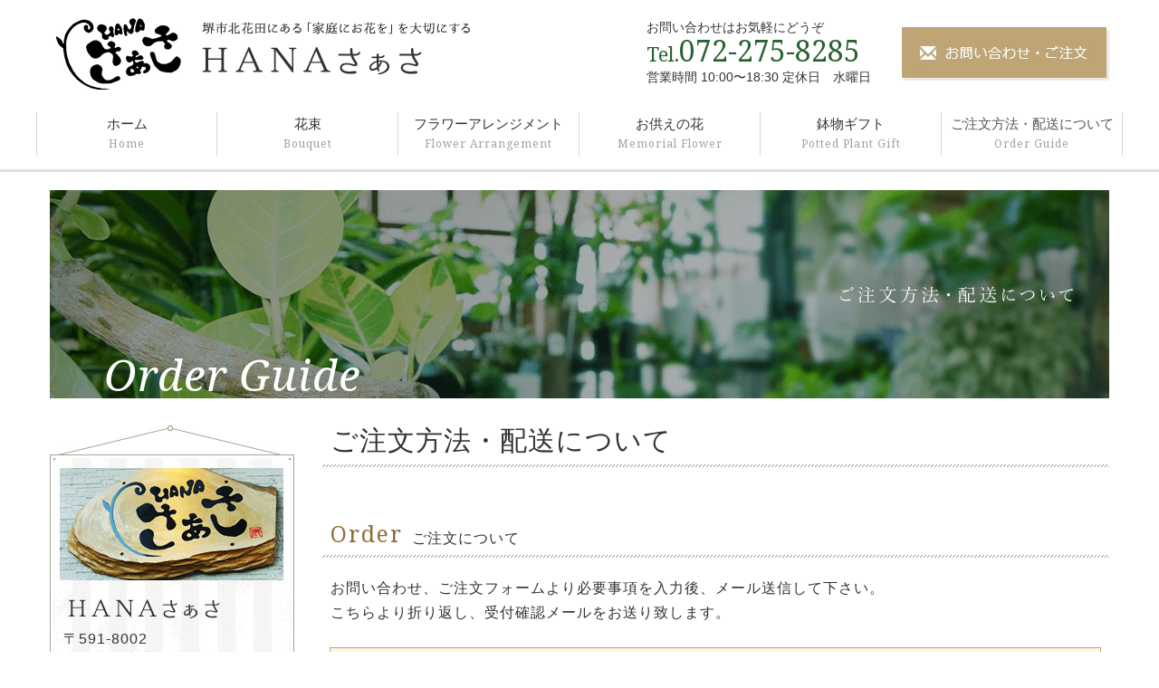

--- FILE ---
content_type: text/html; charset=UTF-8
request_url: https://sa-a-sa.com/orderguide/
body_size: 12921
content:
<!DOCTYPE html>
<!--[if IE 7]>
<html class="ie ie7" lang="ja">
<![endif]-->
<!--[if IE 8]>
<html class="ie ie8" lang="ja">
<![endif]-->
<!--[if !(IE 7) & !(IE 8)]><!-->
<html lang="ja">
<![endif]-->
<head>
<meta charset="UTF-8">
<meta http-equiv="X-UA-Compatible" content="IE=edge">
<meta name="viewport" content="width=device-width, initial-scale=1">
<meta name="description" content="このページはHANAさぁさのご注文方法・配送についてのページです。大阪府堺市北区北花田にある フラワーギフトとガーデニング プラス多肉植物のお店です。">
<meta name="keywords" content="ご注文方法・配送について,大阪府,堺市,生花,花束,フラワーアレンジメント,お供えの花,鉢物,観葉植物,胡蝶蘭">
<meta name="format-detection" content="telephone=no">
<meta name="google-site-verification" content="q3B3mGHnrFmWkSu3RkaNNyEtjoX3HRnrIsoILo58Vlk" />
<!-- The above 3 meta tags *must* come first in the head; any other head content must come *after* these tags -->
<title>ご注文方法・配送について | HANAさぁさ</title>
<!--Font Awesome-->
<link href="https://use.fontawesome.com/releases/v5.0.6/css/all.css" rel="stylesheet">
<!--Add Font-->
<link href="https://fonts.googleapis.com/css?family=Noto+Serif:400,400i" rel="stylesheet">
<!-- HTML5 shim and Respond.js for IE8 support of HTML5 elements and media queries -->
<!-- WARNING: Respond.js doesn't work if you view the page via file:// -->
<!--[if lt IE 9]>
<script src="https://oss.maxcdn.com/html5shiv/3.7.2/html5shiv.min.js"></script>
<script src="https://oss.maxcdn.com/respond/1.4.2/respond.min.js"></script>
<script src="https://sa-a-sa.com/wp-content/themes/wp_sa-a-sa/js/css3-mediaqueries.js"></script>
<![endif]-->
<link rel="shortcut icon" href="https://sa-a-sa.com/wp-content/themes/wp_sa-a-sa/images/favicon.ico">

<!-- All in One SEO Pack 2.7.2 by Michael Torbert of Semper Fi Web Design[816,845] -->
<link rel="canonical" href="https://sa-a-sa.com/orderguide/" />
<!-- /all in one seo pack -->
<link rel='dns-prefetch' href='//s.w.org' />
		<script type="text/javascript">
			window._wpemojiSettings = {"baseUrl":"https:\/\/s.w.org\/images\/core\/emoji\/11\/72x72\/","ext":".png","svgUrl":"https:\/\/s.w.org\/images\/core\/emoji\/11\/svg\/","svgExt":".svg","source":{"concatemoji":"https:\/\/sa-a-sa.com\/wp-includes\/js\/wp-emoji-release.min.js?ver=4.9.26"}};
			!function(e,a,t){var n,r,o,i=a.createElement("canvas"),p=i.getContext&&i.getContext("2d");function s(e,t){var a=String.fromCharCode;p.clearRect(0,0,i.width,i.height),p.fillText(a.apply(this,e),0,0);e=i.toDataURL();return p.clearRect(0,0,i.width,i.height),p.fillText(a.apply(this,t),0,0),e===i.toDataURL()}function c(e){var t=a.createElement("script");t.src=e,t.defer=t.type="text/javascript",a.getElementsByTagName("head")[0].appendChild(t)}for(o=Array("flag","emoji"),t.supports={everything:!0,everythingExceptFlag:!0},r=0;r<o.length;r++)t.supports[o[r]]=function(e){if(!p||!p.fillText)return!1;switch(p.textBaseline="top",p.font="600 32px Arial",e){case"flag":return s([55356,56826,55356,56819],[55356,56826,8203,55356,56819])?!1:!s([55356,57332,56128,56423,56128,56418,56128,56421,56128,56430,56128,56423,56128,56447],[55356,57332,8203,56128,56423,8203,56128,56418,8203,56128,56421,8203,56128,56430,8203,56128,56423,8203,56128,56447]);case"emoji":return!s([55358,56760,9792,65039],[55358,56760,8203,9792,65039])}return!1}(o[r]),t.supports.everything=t.supports.everything&&t.supports[o[r]],"flag"!==o[r]&&(t.supports.everythingExceptFlag=t.supports.everythingExceptFlag&&t.supports[o[r]]);t.supports.everythingExceptFlag=t.supports.everythingExceptFlag&&!t.supports.flag,t.DOMReady=!1,t.readyCallback=function(){t.DOMReady=!0},t.supports.everything||(n=function(){t.readyCallback()},a.addEventListener?(a.addEventListener("DOMContentLoaded",n,!1),e.addEventListener("load",n,!1)):(e.attachEvent("onload",n),a.attachEvent("onreadystatechange",function(){"complete"===a.readyState&&t.readyCallback()})),(n=t.source||{}).concatemoji?c(n.concatemoji):n.wpemoji&&n.twemoji&&(c(n.twemoji),c(n.wpemoji)))}(window,document,window._wpemojiSettings);
		</script>
		<style type="text/css">
img.wp-smiley,
img.emoji {
	display: inline !important;
	border: none !important;
	box-shadow: none !important;
	height: 1em !important;
	width: 1em !important;
	margin: 0 .07em !important;
	vertical-align: -0.1em !important;
	background: none !important;
	padding: 0 !important;
}
</style>
<link rel='stylesheet' id='bootstrap-css'  href='https://sa-a-sa.com/wp-content/themes/wp_sa-a-sa/css/bootstrap.css?ver=2019041044743' type='text/css' media='all' />
<link rel='stylesheet' id='ress-css'  href='https://sa-a-sa.com/wp-content/themes/wp_sa-a-sa/css/ress.css?ver=2019041050347' type='text/css' media='all' />
<link rel='stylesheet' id='colorbox-css'  href='https://sa-a-sa.com/wp-content/themes/wp_sa-a-sa/css/colorbox.css' type='text/css' media='all' />
<link rel='stylesheet' id='slick-css'  href='https://sa-a-sa.com/wp-content/themes/wp_sa-a-sa/css/slick.css' type='text/css' media='all' />
<link rel='stylesheet' id='slick-theme-css'  href='https://sa-a-sa.com/wp-content/themes/wp_sa-a-sa/css/slick-theme.css' type='text/css' media='all' />
<link rel='stylesheet' id='stylies-css'  href='https://sa-a-sa.com/wp-content/themes/wp_sa-a-sa/style.css' type='text/css' media='all' />
<script type='text/javascript' src='https://sa-a-sa.com/wp-content/themes/wp_sa-a-sa/js/jquery-1.12.3.min.js'></script>
<script type='text/javascript' src='https://sa-a-sa.com/wp-content/themes/wp_sa-a-sa/js/bootstrap.min.js?ver=4.9.26'></script>
<script type='text/javascript' src='https://sa-a-sa.com/wp-content/themes/wp_sa-a-sa/js/jquery.colorbox-min.js'></script>
<script type='text/javascript' src='https://sa-a-sa.com/wp-content/themes/wp_sa-a-sa/js/slick.min.js'></script>
<link rel='https://api.w.org/' href='https://sa-a-sa.com/wp-json/' />
<link rel="EditURI" type="application/rsd+xml" title="RSD" href="https://sa-a-sa.com/xmlrpc.php?rsd" />
<link rel="wlwmanifest" type="application/wlwmanifest+xml" href="https://sa-a-sa.com/wp-includes/wlwmanifest.xml" /> 
<link rel='shortlink' href='https://sa-a-sa.com/?p=14' />
<link rel="alternate" type="application/json+oembed" href="https://sa-a-sa.com/wp-json/oembed/1.0/embed?url=https%3A%2F%2Fsa-a-sa.com%2Forderguide%2F" />
<link rel="alternate" type="text/xml+oembed" href="https://sa-a-sa.com/wp-json/oembed/1.0/embed?url=https%3A%2F%2Fsa-a-sa.com%2Forderguide%2F&#038;format=xml" />
		<style type="text/css">.recentcomments a{display:inline !important;padding:0 !important;margin:0 !important;}</style>
		</head>
<body class="page-template-default page page-id-14">
<header>
  <div class="header__block1">
    <div id="pagetop" class="head container">
      <h1 class="description">大阪府堺市北区北花田にある フラワーギフトとガーデニング プラス多肉植物のお店です。</h1>
      <div class="row">
        <div class="clearfix">
          <div class="col-md-5">
            <div class="header__logo">
              <a href="https://sa-a-sa.com"><img src="https://sa-a-sa.com/wp-content/themes/wp_sa-a-sa/images/header_logo.png" class="img-responsive" alt="HANAさぁさ"></a>
            </div>
          </div>
          <div class="col-md-7 text-right">
            <div class="bnr__block">
              <div class="header__partner">
                <span class="txt__inner txt__inner1">お問い合わせはお気軽にどうぞ</span>
                <span class="header__tel"><span class="noto">Tel.</span><a href="tel:0722758285" class="noto">072-275-8285</a></span>
                <span class="txt__inner txt__inner2">営業時間 10:00〜18:30 定休日　水曜日</span>
              </div>
              <div class="header__contact">
                <a href="https://sa-a-sa.com/contact"><img src="https://sa-a-sa.com/wp-content/themes/wp_sa-a-sa/images/header_contact.jpg" class="img-responsive" alt="HANAさぁさ"></a>
              </div>
            </div>
          </div>
        </div>
      </div>
    </div>
  </div>
  <!-- gloval nav start-->
  <!-- グローバルメニュー-->
  <div class="header__block2">
    <nav class="navbar navbar-default m0" role="navigation">
      <!-- gloval nav-->
      <!-- スマートフォンサイズで表示されるメニューボタンとテキスト -->
      <div class="navbar-header">
        <!--メニューボタン
          data-toggle : ボタンを押したときにNavbarを開かせるために必要
          data-target : 複数navbarを作成する場合、ボタンとナビを紐づけるために必要
        -->
        <button type="button" class="navbar-toggle" data-toggle="collapse" data-target="#nav-menu-1">
          <span class="sr-only">Toggle navigation</span>
          <span class="icon-bar"></span>
          <span class="icon-bar"></span>
          <span class="icon-bar"></span>
        </button>
        <!-- タイトルなどのテキスト -->
        <!--<a class="navbar-brand" href="#">Designup.jp</a>-->
      </div>
      <div class="container">
        <div class="row">
          <div id="nav-menu-1" class="collapse navbar-collapse"><ul id="header-gloval" class="nav navbar-nav"><li id="menu-item-18" class="menu-item menu-item-type-custom menu-item-object-custom menu-item-18"><a title="ホーム" href="/">ホーム</a></li>
<li id="menu-item-19" class="menu-item menu-item-type-post_type menu-item-object-page menu-item-19"><a title="花束" href="https://sa-a-sa.com/bouquet/">花束</a></li>
<li id="menu-item-20" class="menu-item menu-item-type-post_type menu-item-object-page menu-item-20"><a title="フラワーアレンジメント" href="https://sa-a-sa.com/flowerarrangement/">フラワーアレンジメント</a></li>
<li id="menu-item-21" class="menu-item menu-item-type-post_type menu-item-object-page menu-item-21"><a title="お供えの花" href="https://sa-a-sa.com/memorialflower/">お供えの花</a></li>
<li id="menu-item-22" class="menu-item menu-item-type-post_type menu-item-object-page menu-item-22"><a title="鉢物ギフト" href="https://sa-a-sa.com/pottedplantgift/">鉢物ギフト</a></li>
<li id="menu-item-23" class="menu-item menu-item-type-post_type menu-item-object-page current-menu-item page_item page-item-14 current_page_item menu-item-23 active"><a title="ご注文方法・配送について" href="https://sa-a-sa.com/orderguide/">ご注文方法・配送について</a></li>
</ul></div>        </div>
      </div>
    </nav>
  </div>
  <!-- //グローバルメニュー-->
  <!-- gloval nav end-->
	<!-- Global site tag (gtag.js) - Google Analytics -->
<script async src="https://www.googletagmanager.com/gtag/js?id=UA-118043886-44"></script>
<script>
  window.dataLayer = window.dataLayer || [];
  function gtag(){dataLayer.push(arguments);}
  gtag('js', new Date());

  gtag('config', 'UA-118043886-44');
</script>

</header>
<aside>
  <div class="container-fluid">
    <div class="row">


<div  id="post-14"  class="p-14 orderguidePage">
  <div class="main-content">
  <main>
    <!--/*▼基本的にここから下を編集*/-->
    <section>
                              <div class="pagetitle">
        <div class="container">
          <div class="pagetitle__inner orderguide">
            <span class="pagetitle__massage">
              <img src="https://sa-a-sa.com/wp-content/themes/wp_sa-a-sa/images/orderguide_word.png" class="img-responsive" alt="HANAさぁさ">
            </span>
            <h2 class="noto">Order Guide</h2>
          </div>
        </div>
      </div>
      <div class="page__content">
        <div class="container">
          <div class="row">
            <div class="clearfix">
              <div class="col-md-8 col-md-push-4 col-lg-9 col-lg-push-3 sort__reset sort__rest__sm">
                <div class="pagetitle__jp">
                  <h2 class="yumincho">ご注文方法・配送について</h2>
                </div>
                <div class="orderguide">
<div class="orderguide__block orderguide__block2">
<div class="detail__block detail__block1">
<div class="headline__2nd">
<h3 class="noto">Order<span class="sub__txt">ご注文について</span></h3>
</div>
<div class="txt__block type1">お問い合わせ、ご注文フォームより必要事項を入力後、メール送信して下さい。<br />こちらより折り返し、受付確認メールをお送り致します。</div>
<div class="detail__block__inner detail__block__inner1">
<div class="txt__block">2～3日過ぎても確認メールが届かない場合、トラブルでメールが届いていないか、info@sa-a-sa.comからのメールが受信できるように設定されていない事もありますのでご確認下さい。</div>
</div>
<div class="txt__block type1">その後改めて送料などをメールにてご連絡致します。<br />お支払いは、ゆうちょへの振込でお願い致します。<br />ご注文確定後に振込先の口座番号、名義人をご連絡致しますので5日以内にお振込をお願い致します。<br />尚、お振込にかかる手数料は、お客様ご負担となります。<br />当該期日までにお振込を確認できない時はキャンセルとさせて頂きます。<br />ご入金確認後5日以内に発送致します。</div>
</div>
<div class="detail__block detail__block2">
<div class="headline__2nd">
<h3 class="noto">Return<span class="sub__txt">返品・交換について</span></h3>
</div>
<div class="txt__block type1">・お客様のご都合による返品、交換は受付けておりません。<br />・植物ですので状態は日々変化致します。<br />画像と多少異なる場合がございますが、ご理解をお願い致します。<br />・梱包には万全を期しておりますが、商品の破損や極端な傷みなどございましたら商品到着後2日以内にご連絡下さい。<br />ご相談の上、代替品または返品の手続きをとらせて頂きます。<br />その際の送料はこちらで負担致します。</div>
</div>
<div class="detail__block detail__block3">
<div class="headline__2nd">
<h3 class="noto">Shipping<span class="sub__txt">配送について</span></h3>
</div>
<div class="detail__block__inner detail__block__inner1">
<div class="headline__4th">
<h4><span class="icon1">◆</span>地方配送は商品代金￥2,750よりお受け致します。</h4>
</div>
<div class="txt__block type1">ヤマト運輸さんの宅急便にてお届け致します。<br />各地方の代金については、<a href="https://sa-a-sa.com/orderguide#pricetable">下記表.1</a>をご参考下さい。<br />ご注文頂きましたら商品の大きさ、重さなどにより箱のサイズを判断させて頂き、折り返し送料などをご連絡致します。<br />発送は日本国内に限ります。<br />但し、北海道・北東北地方・沖縄や離島など一部地域は生花(アレンジ・花束)の発送はできません。<br />プリザーブドフラワーなどの加工花への変更をお願い致します。</div>
<div class="notes__txt">
<div class="headline__block"><i class="fas fa-info-circle"></i>季節によってはクール便サービス(実費)を付加する場合がございます。</div>
<div class="txt__block type1">サイズ制限が設けられているため、アレンジや花束など大きなサイズは大きさを変えて対応する場合がございます。</div>
</div>
<div class="table__block table__pricetable1" id="pricetable">
<div class="headline__4th">
<h4><span class="icon1">◆</span>&lt;表.1&gt;宅急便による料金表</h4>
</div>
<p class="txt__block unit__block__head">単位:円(税込)</p>
<div class="table__inner">
<table class="pricetable1">
<tbody>
<tr class="cell1">
<th class="cell1 cell__title" colspan="3">サイズ区分</th>
<th class="cell4">北海道</th>
<th class="cell5">北東北</th>
<th class="cell6">南東北</th>
<th class="cell7">関東</th>
<th class="cell8">信越</th>
<th class="cell9">北陸</th>
<th class="cell10">中部</th>
<th class="cell11">関西</th>
<th class="cell12">中国</th>
<th class="cell13">四国</th>
<th class="cell14">九州</th>
<th class="cell15">沖縄</th>
<th class="cell16">クール便</th>
</tr>
<tr class="cell2">
<th class="cell1 cell__title"></th>
<th class="cell2 cell__title">3辺計</th>
<th class="cell3 cell__title">重量</th>
<th class="cell4">北海道</th>
<th class="cell5">青森県<br />秋田県<br />岩手県</th>
<th class="cell6">宮城県<br />山形県<br />福島県</th>
<th class="cell7">茨城県<br />栃木県<br />群馬県<br />埼玉県<br />千葉県<br />神奈川県<br />東京都<br />山梨県</th>
<th class="cell8">新潟県<br />長野県</th>
<th class="cell9">富山県<br />石川県<br />福井県</th>
<th class="cell10">静岡県<br />愛知県<br />三重県<br />岐阜県</th>
<th class="cell11">大阪府<br />京都府<br />滋賀県<br />奈良県<br />和歌山県<br />兵庫県</th>
<th class="cell12">岡山県<br />広島県<br />山口県<br />鳥取県<br />島根県</th>
<th class="cell13">香川県<br />徳島県<br />愛媛県<br />高知県</th>
<th class="cell14">福岡県<br />佐賀県<br />長崎県<br />熊本県<br />大分県<br />宮崎県<br />鹿児島県</th>
<th class="cell15">沖縄県</th>
<th class="cell16 cell__title">付加料金</th>
</tr>
<tr class="cell3">
<td class="cell1">60サイズ</td>
<td class="cell2">60cm迄</td>
<td class="cell3">2kg迄</td>
<td class="cell4">1700</td>
<td class="cell5">1260</td>
<td class="cell6">1150</td>
<td class="cell7" colspan="2">1040</td>
<td class="cell9" colspan="5">930</td>
<td class="cell14">1040</td>
<td class="cell15">1370</td>
<td class="cell16">＋220</td>
</tr>
<tr class="cell4">
<td class="cell1">80サイズ</td>
<td class="cell2">80cm迄</td>
<td class="cell3">5kg迄</td>
<td class="cell4">1920</td>
<td class="cell5">1480</td>
<td class="cell6">1370</td>
<td class="cell7" colspan="2">1260</td>
<td class="cell9" colspan="5">1150</td>
<td class="cell14">1260</td>
<td class="cell15">1920</td>
<td class="cell16">＋220</td>
</tr>
<tr class="cell5">
<td class="cell1">100サイズ</td>
<td class="cell2">100cm迄</td>
<td class="cell3">10kg迄</td>
<td class="cell4">2160</td>
<td class="cell5">1720</td>
<td class="cell6">1610</td>
<td class="cell7" colspan="2">1500</td>
<td class="cell9" colspan="5">1390</td>
<td class="cell14">1500</td>
<td class="cell15">2490</td>
<td class="cell16">＋330</td>
</tr>
<tr class="cell6">
<td class="cell1">120サイズ</td>
<td class="cell2">120cm迄</td>
<td class="cell3">15kg迄</td>
<td class="cell4">2380</td>
<td class="cell5">1940</td>
<td class="cell6">1830</td>
<td class="cell7" colspan="2">1720</td>
<td class="cell9" colspan="5">1610</td>
<td class="cell14">1720</td>
<td class="cell15">3040</td>
<td class="cell16">＋660</td>
</tr>
<tr class="cell7">
<td class="cell1">140サイズ</td>
<td class="cell2">140cm迄</td>
<td class="cell3">20kg迄</td>
<td class="cell4">2620</td>
<td class="cell5">2180</td>
<td class="cell6">2070</td>
<td class="cell7" colspan="2">1960</td>
<td class="cell9" colspan="5">1850</td>
<td class="cell14">1960</td>
<td class="cell15">3610</td>
<td class="cell16" rowspan="2">お取扱<br />できません</td>
</tr>
<tr class="cell8">
<td class="cell1">160サイズ</td>
<td class="cell2">160cm迄</td>
<td class="cell3">25kg迄</td>
<td class="cell4">2840</td>
<td class="cell5">2400</td>
<td class="cell6">2290</td>
<td class="cell7" colspan="2">2180</td>
<td class="cell9" colspan="5">2070</td>
<td class="cell14">2180</td>
<td class="cell15">4160</td>
</tr>
</tbody>
</table>
</div>
<p class="txt__block unit__block__foot">※上記以上のサイズ・重量の場合、ヤマト便の扱いとなりますので料金が変わります。<br />詳しくはお問い合わせ下さい。</p>
</div>
<div class="table__block table__pricetable2">
<p class="txt__block unit__block__head">ヤマト運輸さんでの配送希望時間帯</p>
<table class="pricetable2">
<tbody>
<tr class="cell1">
<th class="cell1">午前中</th>
<th class="cell2">14時～16時</th>
<th class="cell3">16時～18時</th>
<th class="cell4">18時～20時</th>
<th class="cell5">19時～21時</th>
</tr>
</tbody>
</table>
<p class="txt__block unit__block__foot">の範囲でご指定頂けます。</p>
</div>
<div class="notes__txt">
<div class="headline__block"><i class="fas fa-info-circle"></i>ご注意!!</div>
<div class="txt__block type1">無料配達地域や大型植物やフラワースタンド配送には適応致しません。</div>
</div>
</div>
<div class="detail__block__inner detail__block__inner2">
<div class="headline__4th">
<h4><span class="icon1">◆</span>無料配達地域</h4>
</div>
<div class="txt__block type1">商品代金￥3,300以上お買い上げの方で下記の地域につきましては無料で配達させて頂きます。</div>
<div class="notes__txt">
<div class="headline__block"><i class="fas fa-info-circle"></i>ご注意!!</div>
<div class="txt__block type1">母の日、5日前から母の日当日までの6日間と年末12月27日から12月31日までの5日間は店舗業務が多忙のため無料配達は休止致します。</div>
</div>
<div class="table__block table__flowerstand1">
<div class="table__inner">
<table class="flowerstand1">
<tbody>
<tr class="cell1">
<th class="cell1 cell__title" rowspan="8">堺市北区</th>
<td class="cell1 cell__title2">ア</td>
<td class="cell2">・奥本町</td>
</tr>
<tr class="cell2">
<td class="cell1 cell__title2">カ</td>
<td class="cell2">・北長尾町・北花田町・蔵前町</td>
</tr>
<tr class="cell3">
<td class="cell1 cell__title2">サ</td>
<td class="cell2">・東雲東町・新金岡町・新堀町・船堂町</td>
</tr>
<tr class="cell4">
<td class="cell1 cell__title2">タ</td>
<td class="cell2">・常磐町</td>
</tr>
<tr class="cell5">
<td class="cell1 cell__title2">ナ</td>
<td class="cell2">・長曽根町1100～1900番地・中長尾町・中村町・野遠町</td>
</tr>
<tr class="cell6">
<td class="cell1 cell__title2">ハ</td>
<td class="cell2">・東浅香山町・東三国ヶ丘町</td>
</tr>
<tr class="cell7">
<td class="cell1 cell__title2">マ</td>
<td class="cell2">・大豆塚町・南長尾町・南花田町・宮本町</td>
</tr>
<tr class="cell8">
<td class="cell1 cell__title2">ヤ</td>
<td class="cell2">・八下北</td>
</tr>
<tr class="cell9">
<th class="cell1 cell__title" rowspan="8">堺市堺区</th>
<td class="cell1 cell__title2">ア</td>
<td class="cell2">・浅香山町・綾之町西・綾之町東・市之町西・市之町東・今池町・榎本町・戎之町西・戎之町東・大町西・大町東・翁橋・遠里小野町</td>
</tr>
<tr class="cell10">
<td class="cell1 cell__title2">カ</td>
<td class="cell2">・甲斐町西・甲斐町東・香ケ丘町・神南辺町・北瓦町・北向陽町・北清水町・北庄町・北田出井町・北旅篭町西・北旅篭町東・北花田口町・北半町西・北半町東・北三国ケ丘町・錦綾町・九間町西・九間町東・櫛屋町西・櫛屋町東・熊野町西・熊野町東・車之町西・車之町東・向陵中町 1丁目 3丁目 5丁目・向陵西町 1丁目～3丁目</td>
</tr>
<tr class="cell11">
<td class="cell1 cell__title2">サ</td>
<td class="cell2">・材木町西・材木町東・栄橋町・桜之町西・桜之町東・五月町・七道西町・七道東町・東雲西町・宿屋町西・宿屋町東・新町・神明町西・神明町東・砂道町</td>
</tr>
<tr class="cell12">
<td class="cell1 cell__title2">タ</td>
<td class="cell2">・高須町・田出井町・鉄砲町</td>
</tr>
<tr class="cell13">
<td class="cell1 cell__title2">ナ</td>
<td class="cell2">・中瓦町・中向陽町・中田出井町・中永山園・中三国ケ丘町・並松町・錦之町西・錦之町東・西永山園</td>
</tr>
<tr class="cell14">
<td class="cell1 cell__title2">ハ</td>
<td class="cell2">・東永山園</td>
</tr>
<tr class="cell15">
<td class="cell1 cell__title2">マ</td>
<td class="cell2">・三国ケ丘御幸通・南瓦町・南向陽町・南清水町・南庄町・南田出井町・南花田口町・南三国ケ丘町</td>
</tr>
<tr class="cell16">
<td class="cell1 cell__title2">ヤ</td>
<td class="cell2">・柳之町西・柳之町東・竜神橋町</td>
</tr>
<tr class="cell7">
<th class="cell1 cell__title" rowspan="5">松原市</th>
<td class="cell1 cell__title2">ア</td>
<td class="cell2">・天美我堂・天美北・天美西・天美東・天美南</td>
</tr>
<tr class="cell18">
<td class="cell1 cell__title2">カ</td>
<td class="cell2">・河合・北新町</td>
</tr>
<tr class="cell19">
<td class="cell1 cell__title2">タ</td>
<td class="cell2">・田井城・高見の里</td>
</tr>
<tr class="cell20">
<td class="cell1 cell__title2">ハ</td>
<td class="cell2">・東新町</td>
</tr>
<tr class="cell21">
<td class="cell1 cell__title2">マ</td>
<td class="cell2">・三宅西</td>
</tr>
<tr class="cell22">
<th class="cell1 cell__title" rowspan="7">大阪市住吉区</th>
<td class="cell1 cell__title2">ア</td>
<td class="cell2">・浅香・我孫子・我孫子東・我孫子西・遠里小野</td>
</tr>
<tr class="cell23">
<td class="cell1 cell__title2">カ</td>
<td class="cell2">・苅田</td>
</tr>
<tr class="cell24">
<td class="cell1 cell__title2">サ</td>
<td class="cell2">・沢之町・清水丘・杉本・墨江・千躰</td>
</tr>
<tr class="cell25">
<td class="cell1 cell__title2">タ</td>
<td class="cell2">・殿辻</td>
</tr>
<tr class="cell26">
<td class="cell1 cell__title2">ナ</td>
<td class="cell2">・長居東・庭井</td>
</tr>
<tr class="cell27">
<td class="cell1 cell__title2">マ</td>
<td class="cell2">・南住吉 2丁目 3丁目</td>
</tr>
<tr class="cell28">
<td class="cell1 cell__title2">ヤ</td>
<td class="cell2">・山之内・山之内元町</td>
</tr>
<tr class="cell29">
<th class="cell1 cell__title" rowspan="4">大阪市東住吉区</th>
<td class="cell1 cell__title2">カ</td>
<td class="cell2">・公園南矢田</td>
</tr>
<tr class="cell30">
<td class="cell1 cell__title2">サ</td>
<td class="cell2">・住道矢田</td>
</tr>
<tr class="cell31">
<td class="cell1 cell__title2">タ</td>
<td class="cell2">・照ケ丘矢田</td>
</tr>
<tr class="cell32">
<td class="cell1 cell__title2">ヤ</td>
<td class="cell2">・矢田</td>
</tr>
</tbody>
</table>
</div>
</div>
</div>
<div class="detail__block__inner detail__block__inner3">
<div class="headline__4th">
<h4><span class="icon1">◆</span>フラワースタンド配送可能地域</h4>
</div>
<div class="txt__block type1">一部を除き別途配送料(￥2,970～￥3,850)がかかります。<br />詳しくはお問い合わせ下さい。</div>
<div class="table__block table__flowerstand1 table__flowerstand2">
<div class="table__inner">
<table class="flowerstand1 flowerstand2">
<tbody>
<tr class="cell1">
<th class="cell1 cell__title" rowspan="8">大阪府</th>
<td class="cell1 cell__title2">ア</td>
<td class="cell2">・池田市・和泉市・泉大津市・茨木市・大阪市・大阪狭山市</td>
</tr>
<tr class="cell2">
<td class="cell1 cell__title2">カ</td>
<td class="cell2">・柏原市・交野市・門真市・河南町・河内長野市・岸和田市</td>
</tr>
<tr class="cell3">
<td class="cell1 cell__title2">サ</td>
<td class="cell2">・堺市・四条畷市・島本県・吹田市・摂津市</td>
</tr>
<tr class="cell4">
<td class="cell1 cell__title2">タ</td>
<td class="cell2">・太子町・大東市・高石市・高槻市・忠岡町・千早赤阪村・豊中市・富田林市</td>
</tr>
<tr class="cell5">
<td class="cell1 cell__title2">ナ</td>
<td class="cell2">・寝屋川市</td>
</tr>
<tr class="cell6">
<td class="cell1 cell__title2">ハ</td>
<td class="cell2">・羽曳野市・東大阪市・枚方市・籐井寺市</td>
</tr>
<tr class="cell7">
<td class="cell1 cell__title2">マ</td>
<td class="cell2">・松原市・箕面市・守口市</td>
</tr>
<tr class="cell8">
<td class="cell1 cell__title2">ヤ</td>
<td class="cell2">・八尾市</td>
</tr>
<tr class="cell9">
<th class="cell1 cell__title" rowspan="4">兵庫県</th>
<td class="cell1 cell__title2">ア</td>
<td class="cell2">・尼崎市・伊丹市</td>
</tr>
<tr class="cell10">
<td class="cell1 cell__title2">カ</td>
<td class="cell2">・川西市</td>
</tr>
<tr class="cell11">
<td class="cell1 cell__title2">タ</td>
<td class="cell2">・宝塚市</td>
</tr>
<tr class="cell12">
<td class="cell1 cell__title2">ナ</td>
<td class="cell2">・西宮市</td>
</tr>
<tr class="cell13">
<th class="cell1 cell__title" rowspan="5">奈良県</th>
<td class="cell1 cell__title2">ア</td>
<td class="cell2">・生駒市・生駒郡</td>
</tr>
<tr class="cell14">
<td class="cell1 cell__title2">カ</td>
<td class="cell2">・香芝市・橿原市・葛城市</td>
</tr>
<tr class="cell15">
<td class="cell1 cell__title2">タ</td>
<td class="cell2">・天理市</td>
</tr>
<tr class="cell16">
<td class="cell1 cell__title2">ナ</td>
<td class="cell2">・奈良市</td>
</tr>
<tr class="cell17">
<td class="cell1 cell__title2">ヤ</td>
<td class="cell2">・大和高田市・大和郡山市</td>
</tr>
<tr class="cell18">
<th class="cell1 cell__title" rowspan="2">京都府</th>
<td class="cell1 cell__title2">カ</td>
<td class="cell2">・京田辺市</td>
</tr>
<tr class="cell19">
<td class="cell1 cell__title2">ヤ</td>
<td class="cell2">・八幡市</td>
</tr>
</tbody>
</table>
</div>
</div>
</div>
<div class="detail__block detail__block2">
<div class="headline__2nd">
<h3 class="noto">特定商取引法に基づく表示</h3>
</div>
<div class="txt__block type1">販売業者：HANAさぁさ<br />所在地：〒591-8002 大阪府堺市北区北花田町3-18-2<br />電話番号：072-275-8285</div>
</div>
</div>
</div>
</div>              </div>
              <div class="side-content col-md-4 col-md-pull-8 col-lg-3 col-lg-pull-9 sort__reset sort__rest__sm">
  <div class="side__block side__block1">
    <div class="detail__block1">
      <div class="img__block img__block1 img__relative">
        <img src="https://sa-a-sa.com/wp-content/themes/wp_sa-a-sa/images/side_img1.jpg?" class="img-responsive" alt="HANAさぁさ">
        <div class="txt__inner">
          <span class="row__txt row__txt1">〒591-8002<br>大阪府堺市北区花田町3-18-2</span>
          <span class="side__tel"><span class="noto">Tel / FAX</span><a href="tel:0722758285" class="noto">072-275-8285</a></span>
          <span class="row__txt row__txt2">営業時間 / 10:00～18:30<br>
            定休日 / 水曜日<br>
            駐車場 / 2台</span>
        </div>
      </div>
      <div class="img__block img__block2">
        <a href="https://sa-a-sa.com/contact"><img src="https://sa-a-sa.com/wp-content/themes/wp_sa-a-sa/images/side_img2.jpg" class="img-responsive" alt="HANAさぁさ"></a>
      </div>
      <div class="img__block img__block3">
        <a href="https://sa-a-sa.com/orderguide"><img src="https://sa-a-sa.com/wp-content/themes/wp_sa-a-sa/images/side_img3.jpg" class="img-responsive" alt="HANAさぁさ"></a>
      </div>
    </div>
    <div class="detail__block2">
      <div class="img__block img__block__title">
        <img src="https://sa-a-sa.com/wp-content/themes/wp_sa-a-sa/images/headline_side2.jpg" class="img-responsive" alt="HANAさぁさ">
      </div>
      <div id="openBtn">
        <span>カレンダー拡大表示<i class="fas fa-chevron-right"></i></span>
      </div>
      <div id="modal__main">
        <div class="modal__inner">
          <!--googleカレンダーを変更する際は、ここのiframeを変更してください。-->
          <iframe src="https://calendar.google.com/calendar/embed?showTitle=0&amp;showPrint=0&amp;showTabs=0&amp;showCalendars=0&amp;showTz=0&amp;height=600&amp;wkst=1&amp;bgcolor=%23FFFFFF&amp;src=3v2cqj7aih4p2bag41qd7mm4b4%40group.calendar.google.com&amp;color=%23AB8B00&amp;src=csei01hsfd1af7d4jg3o8ivu94%40group.calendar.google.com&amp;color=%2342104A&amp;src=pu92jd51bgenjp9eiu06cui8tc%40group.calendar.google.com&amp;color=%23B1365F&amp;src=434vdev4tc6m1lanlvhquu2mnc%40group.calendar.google.com&amp;color=%23853104&amp;src=u92kuivmkgaoo420ie3traef8k%40group.calendar.google.com&amp;color=%235229A3&amp;src=ufv991el0mj29pq1cegf3j2qug%40group.calendar.google.com&amp;color=%235F6B02&amp;src=0kvdfdudvnkbncocu5tlokm0f4%40group.calendar.google.com&amp;color=%230F4B38&amp;src=dpbmqo8o9cjmcsck8isngrdgfs%40group.calendar.google.com&amp;color=%2329527A&amp;src=qed1ima3j25hl92samp3np1ehk%40group.calendar.google.com&amp;color=%236B3304&amp;src=pacftnahn2ee13b569kcq64prs%40group.calendar.google.com&amp;color=%23711616&amp;src=mgqs7q57te78pfl79a99vr41is%40group.calendar.google.com&amp;color=%238C500B&amp;src=k47sl6p4va9acqi5rr4ut4mdsc%40group.calendar.google.com&amp;color=%232F6309&amp;src=78smd5g65fe9nv88nqepm61538%40group.calendar.google.com&amp;color=%231B887A&amp;src=3q92t5rmo7ratu10g72ml9d4r4%40group.calendar.google.com&amp;color=%23182C57&amp;src=8nuec8n34vqdms94v35dbhmf2c%40group.calendar.google.com&amp;color=%23125A12&amp;src=7q0dhlij2i6n0ieqi0ur6lauj4%40group.calendar.google.com&amp;color=%23B1440E&amp;ctz=Asia%2FTokyo" style="border-width:0" width="800" height="600" frameborder="0" scrolling="no"></iframe>
          <!-- ここまで -->
          <div class="btn__block type1 btn__center" id="closeBtn">
            <div class="btn__block__inner">
              <a>閉じる</a>
            </div>
          </div>
        </div>
      </div>
    </div>
  </div>
  <div class="side__block side__block2">
    <div class="img__block img__block__title">
      <img src="https://sa-a-sa.com/wp-content/themes/wp_sa-a-sa/images/headline_side1.png" class="img-responsive" alt="HANAさぁさ">
    </div>
    <div class="map__block">
      <iframe src="https://www.google.com/maps/embed?pb=!1m18!1m12!1m3!1d821.2092463736147!2d135.51677682923773!3d34.582991102917234!2m3!1f0!2f0!3f0!3m2!1i1024!2i768!4f13.1!3m3!1m2!1s0x6000dbf84edf0a5b%3A0xad10ce35d2583a02!2z77yo77yh77yu77yh44GV44GB44GV!5e0!3m2!1sja!2sjp!4v1533607329408" width="600" height="450" frameborder="0" style="border:0" allowfullscreen></iframe>
    </div>
    <p>地下鉄御堂筋線「北花田駅」<br>
    1番出口より徒歩1分</p>
  </div>
  <div class="side__block side__block3">
    <div class="headline__2nd headline__2nd__side">
      <h3 class="noto">Category</h3>
    </div>
    <div class="img__block">
      <a href="https://sa-a-sa.com/bouquet"><img src="https://sa-a-sa.com/wp-content/themes/wp_sa-a-sa/images/side_menu1.jpg" class="img-responsive" alt="HANAさぁさ"></a>
    </div>
    <div class="img__block">
      <a href="https://sa-a-sa.com/flowerarrangement"><img src="https://sa-a-sa.com/wp-content/themes/wp_sa-a-sa/images/side_menu2.jpg" class="img-responsive" alt="HANAさぁさ"></a>
    </div>
    <div class="img__block">
      <a href="https://sa-a-sa.com/memorialflower"><img src="https://sa-a-sa.com/wp-content/themes/wp_sa-a-sa/images/side_menu3.jpg" class="img-responsive" alt="HANAさぁさ"></a>
    </div>
    <div class="img__block">
      <a href="https://sa-a-sa.com/pottedplantgift"><img src="https://sa-a-sa.com/wp-content/themes/wp_sa-a-sa/images/side_menu4.jpg?a" class="img-responsive" alt="HANAさぁさ"></a>
    </div>
  </div>
  <div class="side__block side__block4">
    <div class="detail__block1">
      <div class="img__block">
        <a href="https://sa-a-sa.com/bloglist"><img src="https://sa-a-sa.com/wp-content/themes/wp_sa-a-sa/images/side_img4.jpg" class="img-responsive" alt="HANAさぁさ"></a>
      </div>
      <div class="img__block">
        <a href="http://ma2kodawari.ocnk.net/" target="_brank"><img src="https://sa-a-sa.com/wp-content/themes/wp_sa-a-sa/images/side_img5.jpg" class="img-responsive" alt="HANAさぁさ"></a>
      </div>
      <div class="fb__block">
        <iframe src="https://www.facebook.com/plugins/page.php?href=https%3A%2F%2Fwww.facebook.com%2FHana%25E3%2581%2595%25E3%2581%2581%25E3%2581%2595-1054871078038913%2F%3Fmodal%3Dadmin_todo_tour&tabs=timeline&width=270&height=340&small_header=false&adapt_container_width=true&hide_cover=false&show_facepile=true&appId" width="270" height="340" style="border:none;overflow:hidden" scrolling="no" frameborder="0" allowTransparency="true" allow="encrypted-media"></iframe>
      </div>
    </div>
  </div>
</div>            </div>
          </div>
        </div>
      </div>
                </section>
    <!-- pagination -->

<!-- Add the pagination functions here. -->

<!-- Start of the main loop. -->

<!-- the rest of your theme's main loop -->

<!-- End of the main loop -->

<!-- Add the pagination functions here. -->
<!-- /pagination -->
    <!--/*▼基本的にここから上を編集*/-->
    <!-- .main-content end-->
    </main>
  </div>
      <!-- .row end-->
    </div>
  </div>
</aside>
<footer>
  <div class="pagetop">
    <div class="container">
      <div id="page-top"><a href="#pagetop"><img src="https://sa-a-sa.com/wp-content/themes/wp_sa-a-sa/images/pagetop.png" class="img-responsive" alt="HANAさぁさ"></a></div>
    </div>
  </div>
  <div class="footer__block1">
    <div class="container">
      <!-- フッターメニュー-->
      <div id="footernav" class="list-group"><ul id="footerlist" class="footermenu footernavbar"><li id="menu-item-24" class="menu-item menu-item-type-custom menu-item-object-custom menu-item-24"><a href="/">ホーム</a></li>
<li id="menu-item-25" class="menu-item menu-item-type-post_type menu-item-object-page menu-item-25"><a href="https://sa-a-sa.com/bouquet/">花束</a></li>
<li id="menu-item-26" class="menu-item menu-item-type-post_type menu-item-object-page menu-item-26"><a href="https://sa-a-sa.com/flowerarrangement/">フラワーアレンジメント</a></li>
<li id="menu-item-27" class="menu-item menu-item-type-post_type menu-item-object-page menu-item-27"><a href="https://sa-a-sa.com/memorialflower/">お供えの花</a></li>
<li id="menu-item-28" class="menu-item menu-item-type-post_type menu-item-object-page menu-item-28"><a href="https://sa-a-sa.com/pottedplantgift/">鉢物ギフト</a></li>
<li id="menu-item-185" class="menu-item menu-item-type-post_type menu-item-object-page menu-item-185"><a href="https://sa-a-sa.com/bloglist/">入荷情報・ブログ</a></li>
<li id="menu-item-29" class="menu-item menu-item-type-post_type menu-item-object-page current-menu-item page_item page-item-14 current_page_item menu-item-29"><a href="https://sa-a-sa.com/orderguide/">ご注文方法・配送について</a></li>
<li id="menu-item-31" class="menu-item menu-item-type-post_type menu-item-object-page menu-item-31"><a href="https://sa-a-sa.com/contact/">お問い合わせ・ご注文</a></li>
</ul></div>      <!-- //フッターメニュー-->
    </div>
  </div>
  <div class="footer__block2">
    <div class="container">
      <div class="row">
        <div class="clearfix">
          <div class="col-md-7">
            <div class="cell cell1">
              <div class="img__block type1">
                <img src="https://sa-a-sa.com/wp-content/themes/wp_sa-a-sa/images/footer_logo.png" class="img-responsive" alt="HANAさぁさ">
              </div>
              <div class="txt__block">
              HANAさぁさ<br>
              〒591-8002 大阪府堺市北区北花田町3-18-2<br>
              営業時間 / 10:00～18:30 定休日 / 水曜日
              </div>
            </div>
          </div>
          <div class="col-md-5">
            <div class="cell cell2">
              <div class="txt__block">
                お問い合わせはお気軽にどうぞ
                <span><span class="noto">Tel / FAX</span><a href="tel:0722758285" class="noto">072-275-8285</a></span>
              </div>
            </div>
          </div>
        </div>
      </div><!-- //.row end-->
    </div><!-- //.container end-->
  </div>
  <div class="copyright-box">
    <p class="copyright text-center">Copyright &copy;2026　HANAさぁさ All rights Reserved.</p>
  </div>
</footer>
<script>
  /*TOPへ戻る*/
  $(function() {
  var topBtn = $('#page-top');
  topBtn.hide();
  //スクロールが100に達したらボタン表示
  $(window).scroll(function () {
      if ($(this).scrollTop() > 100) {
          topBtn.fadeIn();
      } else {
          topBtn.fadeOut();
      }
  });
  //スクロールしてトップ
  topBtn.click(function () {
      $('body,html').animate({
          scrollTop: 0
      }, 1000);
      return false;
  });
  });
  //ライトボックス表示
  $(function() {
      $(".pop").colorbox({
      maxWidth:"95%",
      maxHeight:"95%",
      opacity: 0.7
    });
  });
  //スムーススクロール
  $(document).ready(function() {
      $(".scroll").click(function(){
          $('html,body').animate({ scrollTop: ($($(this).attr("href")).offset().top) });
          return false;
      });
  });
  // スマホタブレットのみ電話番号リンク
  $(function(){
    var device = navigator.userAgent;
    var $tel = $(".tel");
    var telnum = $tel.attr('data-teln');
    if((device.indexOf('iPhone') > 0 && device.indexOf('iPad') == -1) || device.indexOf('iPod') > 0 || device.indexOf('Android') > 0){
      $tel.wrap('<a href="tel:'+telnum+'"></a>');
    }else{}
  });
  // slickスライダー
  $(document).ready(function(){
    $('.slick').slick({
      dots: true,
      autoplay:true,
      arrows: false,
      autoplaySpeed:8000,
      infinite: true,
      speed: 1000,
      fade: true,
      pauseOnHover: false,
      cssEase: 'linear'
    });
  });
  //モーダルウィンドウ制御
  $(function(){
    //テキストリンクをクリックしたら
    $("#openBtn").click(function(){
      //body内の最後に<div id="modal-bg"></div>を挿入
      $("body").append('<div id="modal__bg"></div>');
      //画面中央を計算する関数を実行
      modalResize();
      //モーダルウィンドウを表示
      $("#modal__bg,#modal__main").fadeIn("slow");
      $("#modal__main,#closeBtn").addClass('show');
      //画面の左上からmodal-mainの横幅・高さを引き、その値を2で割ると画面中央の位置が計算できます
      $(window).resize(modalResize);
      function modalResize(){
      var h = $(window).height();
      var ch = $("#modal__main").height();
      //取得した値をcssに追加する
      $("#modal__main").css({
        "top": ((h - ch)/2) + "px"
      });
      }
    });
    //画面のどこかをクリックしたらモーダルを閉じる
    $("#closeBtn").click(function(){
      $("#modal__main").fadeOut("slow",function(){
      $("#modal__main,#closeBtn").removeClass('show');
      $("#modal__main,#closeBtn").removeAttr('style');
      //挿入した<div id="modal-bg"></div>を削除
      $('#modal__bg').remove() ;
       });
    });
  });
</script>
<script type='text/javascript' src='https://sa-a-sa.com/wp-includes/js/wp-embed.min.js?ver=4.9.26'></script>
</body>
</html>

--- FILE ---
content_type: text/css
request_url: https://sa-a-sa.com/wp-content/themes/wp_sa-a-sa/style.css
body_size: 8566
content:
@charset "UTF-8";
/*
Theme Name: original_theme
Author:original_theme
Description:original_theme
Version: 1.01
License: original_theme
Text Domain: original_theme
*/

/* bootstrap横幅変更 */
@media only screen and (min-width: 1200px) {
  .container {
    width: 1200px;
  }
}

/* サイトに合った背景色に変える */
body {
	background-color: #fff;
}


/* 文字飛ばし */
.cleartxt {
	text-indent:100%;
	white-space:nowrap;
	overflow:hidden;
}

/*グローバル*/
a:focus, *:focus {
  outline: none;
}

.wp-person a:focus .gravatar, a:focus, a:focus .media-icon img {
    -webkit-box-shadow: none;
    box-shadow: none;
}
a:hover{
  opacity: 0.8;
    text-decoration: none;
}

.img-responsive{
  display: inline-block;
}

.center-block{
  display: block;
}

li{
  list-style: none;
}

ul,ol{
  padding: 0;
  margin: 0;
}

/*font text*/

*, body {
  font-family: "メイリオ", Meiryo, "Hiragino Kaku Gothic Pro", "ヒラギノ角ゴ Pro W3", "ＭＳ Ｐゴシック", "Lucida Grande", "Lucida Sans Unicode", Arial, Verdana, sans-serif;
}




.yugo{
  font-family: "游ゴシック",YuGothic,Yu Gothic,"Hiragino Kaku Gothic ProN","Helvetica Neue", "メイリオ", Meiryo, Verdana, "M+ 1p", sans-serif;
}

.yumincho{
  font-family: "游明朝", YuMincho, 'Yu Mincho', "HG明朝B", "HG明朝E", "ヒラギノ明朝 ProN W3", "Hiragino Mincho ProN", "ＭＳ Ｐ明朝", "ＭＳ 明朝", serif;
}
/*.yuminchoではfont-weight:500を使わない*/


/*投稿
--------------------------------------*/
.alignleft {
    float: left;
}

.alignright {
    float: right;
}

.aligncenter {
	margin: 0 auto;
}

.post__content:before, .post__content:after {
  content: " ";
  display: table;
}

.post__content:after {
  clear: both;
}

.post__content img{
    display: block;
    max-width: 100%;
    height: auto;
}
.post__content h1{
    font-size: 25px;
}
.post__content h2{
    font-size: 22px;
}
.post__content h3{
    font-size: 19px;
}
.post__content h4{
    font-size: 16px;
}
.post__content h5{
    font-size: 13px;
}
.post__content h6{
    font-size: 10px;
}

.post__content h1,
.post__content h2,
.post__content h3,
.post__content h4,
.post__content h5,
.post__content h6 {
	font-weight: bold;
}

.post__content em {
  font-family: 'Times New Roman','ヒラギノ明朝 Pro W6', 'Hiragino Mincho Pro', 'ＭＳ Ｐゴシック', serif;
  font-style: italic;
}

.noto{
  font-family: 'Noto Serif', serif;
}

.paginate{
  margin: 0px auto;
  padding: 0px 0 50px;
}

.paginate a{
  padding: 10px 0;
    position: relative;
    display: inline-block;
    min-width: 120px;
    text-align: center;
    color: #bfa476 !important;
    line-height: 1;
    margin: 0px auto 15px;
    border-bottom: 1px dashed #bfa476;
    font-size: 16px;
}

.paginate a span{
  position: absolute;
  top: 0;
  color: #bfa476;
}

.paginate .nav-next a{
  padding: 0px 0 10px 20px;
}

.paginate .nav-next a span{
  left: 0;
}

.paginate .nav-previous a{
  padding: 0px 20px 10px 0;
}

.paginate .nav-previous a span{
  right: 0;
}




.single__paginate{
  margin: 0px auto;
  padding: 0px 0 20px;
}

.single__paginate a{
  padding: 10px 0;
  position: relative;
  display: inline-block;
  min-width: 100px;
  text-align: center;
  color: #bfa476 !important;
  line-height: 1;
  margin: 0px auto 15px;
  border-bottom: 1px dashed #bfa476;
  font-size: 16px;
}

.single__paginate a span{
  position: absolute;
  top: 0;
  color: #bfa476;
}

.single__paginate .nav-previous a{
  padding: 0px 0 10px 20px;
}

.single__paginate .nav-previous a span{
  left: 0;
}

.single__paginate .nav-next a{
  padding: 0px 20px 10px 0;
}

.single__paginate .nav-next a span{
  right: 0;
}

/*ヘッダー
--------------------------------------*/
h1.description{
  display: none;
}

.header__block1{
  padding: 20px 0 10px;
}

.header__block1 .header__logo{
  text-align: center;
  margin: 0 auto 15px;
}

.header__block1 .header__logo{
}

.header__block1 .bnr__block .header__partner{
  text-align: left;
  margin: 0 30px 0 0;
  display: inline-block;
  vertical-align: top;
}

.header__block1 .bnr__block .header__partner > span{
  display: block;
}

.header__block1 .bnr__block .header__partner .header__tel{
  line-height: 1;
  margin: 0px 0 3px;
} 

.header__block1 .bnr__block .header__partner .header__tel > span{
  font-size: 22px;
  color: #286230;
}

.header__block1 .bnr__block .header__partner .header__tel > a{
  font-size: 32px;
  color: #286230;
}

.header__block1 .bnr__block .header__contact{
  display: inline-block;
  padding: 10px 0 0;
  margin: 0px 0 20px;
}

.header__block2 {
  border-bottom: 3px solid #e1e0dc;
}

.navbar-default .navbar-collapse, .navbar-default .navbar-form {
    border-color: transparent;
    padding-right: 0;
    padding-left: 0;
}

.navbar-default {
  background-color: transparent;
  border-color: transparent;
  min-height: 0;
  margin-bottom: 0;
  border: 0;
}

.navbar-default .navbar-nav > li > a {
  text-align: center;
  border-right: 1px solid #d8d8d8;
  padding: 3px 0;
  letter-spacing: 0px;
  font-size: 15px;
  color: #333;
}

.navbar-default .navbar-nav > li.menu-item-18 > a {
  border-left: 1px solid #d8d8d8;
}

.navbar-default .navbar-nav > li > a::after{
  font-family: 'Noto Serif', serif;
  font-size: 12px;
  color: #a0a0a0;
  display: block;
  margin: 2px auto 0;
  letter-spacing: 1px;
}

.navbar-default .navbar-nav > li.menu-item-18 > a::after{
  content: 'Home';
}

.navbar-default .navbar-nav > li.menu-item-19 > a::after{
  content: 'Bouquet';
}

.navbar-default .navbar-nav > li.menu-item-20 > a::after{
  content: 'Flower Arrangement';
}

.navbar-default .navbar-nav > li.menu-item-21 > a::after{
  content: 'Memorial Flower';
}

.navbar-default .navbar-nav > li.menu-item-22 > a::after{
  content: 'Potted Plant Gift';
}

.navbar-default .navbar-nav > li.menu-item-23 > a::after{
  content: 'Order Guide';
}

.navbar-default .navbar-nav > li > a:hover, .navbar-default .navbar-nav > li > a:focus {
  color: ;
}

.navbar-default .navbar-nav > .active > a, .navbar-default .navbar-nav > .active > a:hover, .navbar-default .navbar-nav > .active > a:focus {
  color: ;
  background-color: transparent;
}

@media screen and (max-width: 1199px) and (min-width: 992px) {
  .navbar-default .navbar-nav > li.menu-item-18,
  .navbar-default .navbar-nav > li.menu-item-19{
    width: 10%;
  }

  .navbar-nav > li {
    float: left;
    width: 20%;
    text-align: center;
    position: relative;
    margin: 0 auto 15px;
  }

}

@media only screen and (min-width: 992px){

.navbar-nav {
    float: none;
    margin: 0;
    width: 100%;
}

}

/* navbar collapse for iPad (bootstrap) */
@media (max-width: 991px) {
  .navbar-default .container{
    width: auto;
  }

  .navbar-header {
    float: none;
  }

  .navbar-toggle {
      display: block;
  }
  .navbar-collapse {
      border: none;
  }

  .navbar-collapse.collapse {
      display: none!important;
  }

  .navbar-nav {
    float: none!important;
    margin: 0;
    padding: 0;
  }

  .navbar-nav>li {
      float: none;
  }

  .navbar-nav>li>a {
      padding-top: 10px;
      padding-bottom: 10px;
      color: #fff;
  }
  .navbar-text {
      float: none;
      margin: 15px 0;
  }

  .navbar-collapse.collapse.in {
      display: block!important;
  }

  .collapsing {
      overflow: hidden!important;
  }

  .navbar-nav .open .dropdown-menu {
    position: static;
    float: none;
    width: auto;
    margin-top: 0;
    background-color: transparent;
    border: 0;
    -webkit-box-shadow: none;
    box-shadow: none;
  }

  .navbar-default .navbar-nav .open .dropdown-menu>li>a {
    color: #333;
  }
  .navbar-nav .open .dropdown-menu>li>a {
    line-height: 20px;
  }
  .navbar-nav .open .dropdown-menu .dropdown-header, .navbar-nav .open .dropdown-menu>li>a {
    background-color: #fff;
    padding: 13px 10px 13px 10px;
  }

  .navbar-default .navbar-nav .open .dropdown-menu>li>a:focus, .navbar-default .navbar-nav .open .dropdown-menu>li>a:hover {
    color: #333;
    background-color: #fff;
    opacity: 0.9;
  }

  .nav .open>a, .nav .open>a:focus, .nav .open>a:hover {
    background-color: #eee;
    border-bottom: 1px solid #fff;
  }
}

@media only screen and (min-width: 1200px){
  .navbar-nav > li {
    width: 16.66666666%;
    text-align: center;
    position: relative;
    margin: 0 auto 15px;
  }
}

/*カルーセル　100％に*/
.carousel-inner > .item > img, .carousel-inner > .item > a > img {
  width: 100%;
}

.slick-dots li button {
  width: 15px;
  height: 15px;
}

.slick-dots {
  bottom: 10px;
}

.slick-dots li{
  margin: 0 5px 0 7px;
}

.slick-dots li button{
  background-color: #fff;
  border: 2px solid #bfa476;
  border-radius: 30px;
  padding: 0;
}

.slick-dots li button:before{
  color: #fff;
  opacity: 0 !important;
}

.slick-dots .slick-active{
}

.slick-dots .slick-active button{
  color: #bfa476;
  background-color: #bfa476;
  border: 2px solid #fff;
  border-radius: 30px;
  padding: 0;
}

.slick-dots .slick-active button:before{
  color: #bfa476;
  opacity: 0 !important;
}

.slick-slide img {
  width: 100%;
}

.slick-dotted.slick-slider{
  margin: 0 auto 45px;
  border-bottom: 1px solid #d9d9d9;
}

/*フッター
--------------------------------------*/
.pagetop{
  text-align: right;
  margin: 0 auto 20px;
}

.pagetop #page-top{
  display: inline-block;
}

.footermenu {
  text-align: center;
}

.footermenu li {
  float: none;
  display: inline-block;
  margin: 0 auto 15px;
}

.footermenu li a{
  font-size: 13px;
  color: #333;
  line-height: 1;
  padding: 0 10px;
  border-right: 1px solid #9a9a9a;
  display: block;
}

.footer__block2{
  border-top: 1px solid #d9d9d9;
  background-image: url(images/contents_bg1.jpg);
  background-repeat: repeat;
  padding: 30px 0 0;
}

.footer__block2 .cell1{
}

.footer__block2 .cell1 .img__block{
  display: inline-block;
  vertical-align: middle;
  margin: 0 30px 30px 0;
}

.footer__block2 .cell1 .txt__block{
  display: inline-block;
  margin: 0 auto 30px;
  vertical-align: middle;
}

.footer__block2 .cell2{
  margin: 20px auto 30px;
}

.footer__block2 .cell2 .txt__block{
  text-align: right;
}

.footer__block2 .cell2 .txt__block > span{
  color: #286230;
  display: block;
  font-size: 29px;
  line-height: 1;
}

.footer__block2 .cell2 .txt__block > span a{
  color: #286230;
}

.footer__block2 .cell2 .txt__block > span > span{
  display: inline-block;
  margin: 0 5px 0 0;
  font-size: 18px;
}

.copyright-box{
  background-color: #a79370;
}

.copyright-box p{
  text-align: center;
  color: #fff;
  padding: 18px 15px 15px;
  margin: 0;
  font-size: 12px;
  letter-spacing: 1px;
}

/*サイド
--------------------------------------*/
.sort__reset{
  position: static;
  float: right;
}

.side-content{
  margin: 0 auto;
  max-width: 300px;
}

.img__relative{
  position: relative;
}

.img__relative .txt__inner{
  position: absolute;
  top: 225px;
  left: 15px;
  right: 10px;
  text-align: left;
}

.img__relative .txt__inner .row__txt{
  display: block;
  font-size: 16px;
  letter-spacing: 1px;
  color: #333;
}

.side__tel{
  display: block;
  font-size: 24px;
  margin: 8px 0 5px;
}

.side__tel > span{
  font-size: 17px;
  display: inline-block;
  margin: 0 7px 0 0;
}

.side__tel .txt__block > span{
  color: #286230;
  display: block;
  font-size: 29px;
  line-height: 1;
}

.side__tel .txt__block > span > span{
  display: inline-block;
  margin: 0 5px 0 0;
  font-size: 18px;
}

.side__tel .txt__block > span > span > a{
  color: #286230;
}

.side__block .img__block{
  text-align: center;
  margin: 0 auto 20px;
}

.side__block .img__block a{
  display: inline-block;
  max-width: 100%;
  color: #498f03;
}

.side__block2{
  padding: 20px 10px 10px;
  border: 1px solid #a8a39a;
  margin: 0 auto 25px;
}

.side__block2 .map__block iframe{
  margin: 0 auto 5px;
  height: 250px;
}

.headline__2nd__side h3{
  font-size: 22px;
}

.headline__2nd__side h3::after{
  margin: 10px 0 !important;
}

.side__block3{
  margin: 0 auto 30px;
}

.side__block3 .img__block {
  margin: 0 auto 10px;
}

#openBtn > span{
  display: block;
  background: #fff;
  border: 1px solid #7494a8;
  text-align: center;
  padding: 10px 3px;
  margin: 0 auto 10px;
  color: #7494a8;
  border-radius: 4px;
  letter-spacing: 1px;
  position: relative;
  line-height: 1;
}

#openBtn > span > i{
  position: absolute;
  z-index: 10;
  top: 0;
  right: 6px;
  bottom: 0;
  display: inline-block;
  margin: auto;
  width: 10px;
  height: 14px;
}

#closeBtn{
  display: none;
}

#closeBtn.show{
  display: block;
}

#modal__main {
  z-index: 0;
  font-size: 16px;
}

#modal__main iframe{
  width: 100%;
  height: 300px;
  margin: 0 auto 30px;
}

/* モーダル コンテンツエリア */
#modal__main.show{
  margin: 0;
  padding: 0;
  color: #666666;
  position: fixed;
  left: 0;
  right: 0;
  width: 100%;
  z-index: 60;
  text-align: center;
}

#modal__main.show .modal__inner{
  width: 100%;
  max-width: 600px;
  background: #fff;
  padding: 30px 20px;
  border-radius: 5px;
  display: inline-block;
  margin: auto;
}

@media only screen and (min-width: 768px){
  #modal__main.show .modal__inner {
    width: 600px;
  }
}

/* モーダル 背景エリア */
#modal__bg {
 display:none;
 width:100%;
 height:100%;
 background-color: rgba(85, 72, 57, 0.62);
 position:fixed;
 top:0;
 left:0;
 z-index: 50;
}



/*共通
--------------------------------------*/
.pagetitle{
  padding: 20px 0 30px;
}

.pagetitle .pagetitle__inner{
  position: relative;
  background-image: url(images/pagetitle_bg_bouquet.jpg);
  background-repeat: no-repeat;
  background-size: cover;
  background-position: center;
  overflow: hidden;
  padding: 100px 0 0;
}

.pagetitle .pagetitle__inner.bouquet{
  background-image: url(images/pagetitle_bg_bouquet.jpg);
}

.pagetitle .pagetitle__inner.flowerarrangement{
  background-image: url(images/flowerarrangement_title.jpg);
  padding: 77px 0 0px;
}

.pagetitle .pagetitle__inner.memorialflower{
  background-image: url(images/memorialflower_title.jpg);
}

.pagetitle .pagetitle__inner.pottedplantgift{
  background-image: url(images/pottedplantgift_title.jpg);
}

.pagetitle .pagetitle__inner.orderguide{
  background-image: url(images/orderguide_title.jpg);
}

.pagetitle .pagetitle__inner.blog{
  background-image: url(images/blog_title.jpg);
}

.pagetitle .pagetitle__inner.contact{
  background-image: url(images/contact_title.jpg);
}

.pagetitle .pagetitle__inner span.pagetitle__massage{
  display: block;
  text-align: right;
  padding: 0 40px 0 0;
  margin: 0 auto 50px;
  color: #2f291f;
  font-size: 20px;
  letter-spacing: 2px;
}

/*
.pagetitle .pagetitle__inner span.pagetitle__massage::before{
  content: '大切な人に、想いを届ける';
  display: inline-block;
}

.pagetitle .pagetitle__inner.bouquet span.pagetitle__massage::before{
  content: '大切な人に、想いを届ける';
}

.pagetitle .pagetitle__inner.flowerarrangement span.pagetitle__massage::before{
  content: '大切な人に、想いを届ける';
}

.pagetitle .pagetitle__inner.memorialflower span.pagetitle__massage::before{
  content: '大切な人に、想いを届ける';
}

.pagetitle .pagetitle__inner.pottedplantgift span.pagetitle__massage::before{
  content: '大切な人に、想いを届ける';
}

.pagetitle .pagetitle__inner.blog span.pagetitle__massage::before{
  content: '大切な人に、想いを届ける';
}

.pagetitle .pagetitle__inner.bouquet span.pagetitle__massage::before{
  content: '大切な人に、想いを届ける';
}
*/

.pagetitle .pagetitle__inner h2{
  font-size: 48px;
  letter-spacing: 1px;
  color: #fff;
  font-style: italic;
  font-weight: 400;
  padding: 0 0 0 60px;
  margin: 0;
  text-transform: capitalize;
}

.pagetitle__jp{
}

.pagetitle__jp h2{
  padding: 0 0 0 10px;
  color: #333;
  font-size: 30px;
  font-weight: 400;
  margin: 0;
  letter-spacing: 1px;
}

.pagetitle__jp::after{
  content: '';
  background-image: url(images/headline__border1.png);
  background-repeat: repeat;
  display: block;
  margin: 10px auto;
  width: 100%;
  height: 3px;
}

.pagetitle__jp__bottom{
  margin: 0 auto 50px !important;
}

a {
  color: #498f03;
}

.txt__block{
  font-size: 16px;
  line-height: 1.7;
  letter-spacing: 1px;
  margin: 0 auto 25px;
}

.txt__block.type1{
  padding: 0 10px;
}

.txt__block__point1{
  padding: 0 10px 0 35px;
  text-indent: -27px;
}

.txt__block__point1 i.fa-info-circle{
  text-indent: 0;
  display: inline-block;
  margin: -2px 5px 0 0;
  font-size: 22px;
  vertical-align: middle;
  color: #629776;
}

.img__block.type1{
  text-align: center;
  margin: 0 auto 30px;
}

.img__block.type1 a{
  display: inline-block;
  max-width: 100%;
}

.map__block iframe{
  width: 100%;
}

.gc_block iframe{
  display: block;
  width: 100%;
  height: 330px;
  margin: 0 auto 30px;
}

.bubble{
  width: auto;
  left: 10px;
  right: 10px;
  top: 57px;
  visibility: visible;
}

ul.gc_block__inner{
  margin: 0 auto 30px;
  padding: 8px 10px 3px;
  background-color: #e3e9ff;
}

ul.gc_block__inner li{
  border-bottom: 1px dotted #ccc;
  padding: 5px;
  margin: 0 auto 5px;
  background-color: #fff;
  border-radius: 3px;
}

ul.gc_block__inner li span{
  font-weight: 600;
}

/*
ul.gc_block__inner li.cell1 span{
  color: #ad2d2d;
}

ul.gc_block__inner li.cell2 span{
  color: #e67399;
}

ul.gc_block__inner li.cell3 span{
  color: #668cd9;
}

ul.gc_block__inner li.cell4 span{
  color: #41a587;
}

ul.gc_block__inner li.cell5 span{
  color: #536ca6;
}
*/

.btn__right{
  text-align: right;
}

.btn__left{
  text-align: left;
}

.btn__center{
  text-align: center;
}

.btn__block.type1 .btn__block__inner{
  min-width: 270px;
  display: inline-block;
  position: relative;
  background-color: #ebe9e3;
}

.btn__block.type1 .btn__block__inner a{
  background-color: #bfa476;
  color: #fff;
  display: block;
  text-align: center;
  padding: 10px;
  font-size: 15px;
  letter-spacing: 1px;
  margin: -5px 5px 5px -5px;
}

.btn__block__instagram{
  margin: 0 auto 30px;
  max-width: 470px;
}

.btn__block__instagram a{
  display: block;
  padding: 20px 5px 0;
  border: 1px solid #a8a39a;
  border-radius: 100px;
  box-shadow: 3px 3px 0 #ebe9e3;
  text-align: center;
}

.btn__block__instagram a span{
  display: inline-block;
  vertical-align: middle;
  padding: 0 0 20px;
}

.btn__block__instagram a span.img__icon{
}

.btn__block__instagram a span.en__txt{
  color: #bf4646;
  font-size: 20px;
  margin: 0 10px 0 20px;
}

.btn__block__instagram a span.jp__txt{
  color: #333;
  font-size: 15px;
  letter-spacing: 2px;
}

.headline__1st{
  position: relative;
}

.headline__1st h3{
  color: #9d783c;
  font-size: 32px;
  letter-spacing: 2px;
  text-align: center;
  position: relative;
  margin: 0;
  z-index: 20;
}

.headline__1st h3 span.sub__txt{
  color: #333;
  font-size: 16px;
  display: block;
  margin: 15px auto 25px;
  letter-spacing: 0px;
}

.headline__1st span.deco__img1{
  position: absolute;
  z-index: -10;
  top: 0;
  left: 27%
}

.headline__1st span.deco__img2{
  position: absolute;
  top: -40px;
  right: 8%;
  z-index: -10;
}

.headline__2nd{
}

.headline__2nd::after{
  content: '';
  background-image: url(images/headline__border1.png);
  background-repeat: repeat;
  display: block;
  margin: 10px auto 20px;
  width: 100%;
  height: 3px;
}

.headline__2nd h3{
  margin: 0;
  color: #8d6d37;
  font-size: 25px;
  letter-spacing: 2px;
  padding: 0 10px;
}

.headline__2nd h3 span.sub__txt{
  display: inline-block;
  vertical-align: bottom;
  margin: 0 0 0 10px;
  font-size: 16px;
  color: #333;
  letter-spacing: 1px;
}

.headline__3rd{
  position: relative;
}

.headline__3rd::before{
  content: '';
  display: inline-block;
  position: absolute;
  z-index: 10;
  top: -10px;
  left: 10px;
  width: 41px;
  height: 38px;
  background-repeat: no-repeat;
  background-image: url(images/headline_icon1red.png);
}

.headline__3rd.red__icon::before{
  background-image: url(images/headline_icon1red.png);
}

.headline__3rd.orange__icon::before{
  background-image: url(images/headline_icon1orange.png);
}

.headline__3rd.blue__icon::before{
  background-image: url(images/headline_icon1blue.png);
}

.headline__3rd.green__icon::before{
  background-image: url(images/headline_icon1green.png);
}

.headline__3rd h3{
  position: relative;
  z-index: 20;
  padding: 0 0 0 30px;
  margin: 0 auto 15px;
  color: #333;
  font-size: 22px;
}

.headline__4th h4{
  margin: 0 auto 10px;
  font-size: 16px;
  color: #333;
  font-weight: 600;
}

.headline__4th h4 span.icon1{
  display: inline-block;
  vertical-align: middle;
  margin: 0 3px 0 0;
  color: #d2bb94;
}

.table__block.type1{
}

.table__block.type1 table{
  width: 100%;
  margin: 0 auto 10px;
}

.table__block.type1 table th{
  text-align: center;
  color: #82582b;
  font-size: 15px;
  letter-spacing: 3px;
  font-weight: 400;
  background-color: #eae1ce;
  padding: 13px 0 13px;
  border-right: 1px solid #fff;
}

.table__block.type1 table th:first-child{
  border-left: 1px solid #eae1ce;
}

.table__block.type1 table th:last-child{
  border-right: 1px solid #eae1ce;
}

.table__block.type1 table td{
  padding: 13px 0;
  font-size: 15px;
  text-align: center;
  border-right: 1px solid #d9d9d9;
  border-bottom: 1px solid #d9d9d9;
}

.table__block.type1 table td:first-child{
  border-left: 1px solid #d9d9d9;
}

.table__block.type1 table td:last-child{
}

.table__block.type1-2 table{
  width: 100%;
  margin: 0 auto 10px;
}

.table__block.type1-2 table tr{
  width: 100%;
}

.table__block.type1-2 table th{
  text-align: center;
  color: #82582b;
  font-size: 15px;
  letter-spacing: 3px;
  font-weight: 400;
  background-color: #eae1ce;
  padding: 13px 0 13px;
  border-bottom: 1px solid #fff;
}

.table__block.type1-2 table tr:first-child th{
  border-top: 1px solid #eae1ce;
}

.table__block.type1-2 table tr:last-child th{
  border-bottom: 1px solid #eae1ce;
}

.table__block.type1-2 table td{
  padding: 13px 0;
  font-size: 15px;
  text-align: center;
  border-right: 1px solid #d9d9d9;
  border-bottom: 1px solid #d9d9d9;
}

.table__block.type1-2 table tr:first-child td{
  border-top: 1px solid #d9d9d9;
}

.table__block.type2{
  margin: 0 auto 30px;
}

.table__block.type2 table{
  width: 100%;
}

.table__block.type2 tr{
}

.table__block.type2 tr th{
  font-weight: 400;
  text-align: center;
  color: #82582b;
  font-size: 15px;
  letter-spacing: 3px;
  font-weight: 400;
  background-color: #eae1ce;
  padding: 10px 15px;
  border-bottom: 1px solid #eae1ce;
  border-top: 1px solid #eae1ce;
}

.table__block.type2 tr td{
  padding: 10px;
  font-size: 15px;
  text-align: left;
  border-right: 1px solid #d9d9d9;
  border-bottom: 1px solid #d9d9d9;
  border-top: 1px solid #d9d9d9;
}

.table__block.type2 tr:last-child th{
}

.table__block.type2 tr:last-child td{
}

.txt__bloc__foot{
  background-color: #f8f8f8;
  padding: 7px 10px;
  border: 1px solid #d9d9d9;
  font-size: 14px;
}

.fa__block{
}

.fa__block .detail__block1 .item{
  margin: 0 auto 10px;
}

.fa__block .detail__block1 .item .img__block{
  display: inline-block;
  margin: 0 25px 25px 0;
}

.fa__block .detail__block1 .item .img__block.last__img{
  margin: 0 0 25px 0;
}

.fa__block .detail__block2 > .txt__block{
  text-align: center;
}

.bottom{
  margin: 0 auto 60px;
}

/*フロント
--------------------------------------*/
.front__block1{
  margin: 0 auto 40px;
}

.front__block2{
  margin: 0 auto 60px;
}

.front__block2 .cell{
}

.front__block2 .cell .headline__block{
}

.front__block2 .cell .headline__block h4{
  position: relative;
  z-index: 20;
  padding: 0 0 0 12px;
  margin: 0 auto 10px;
  color: #333;
  font-size: 26px;
}

.front__block2 .cell .headline__block h4::before{
  content: '';
  display: inline-block;
  position: absolute;
  z-index: -10;
  top: -5px;
  left: -5px;
  width: 41px;
  height: 38px;
  background-repeat: no-repeat;
  background-image: url(images/headline_icon1blue.png);
}

.front__block2 .cell2 .headline__block h4::before{
  background-image: url(images/headline_icon1green.png);
}

.front__block2 .cell3 .headline__block h4::before{
  background-image: url(images/headline_icon1red.png);
}

.front__block2 .cell4 .headline__block h4::before{
  background-image: url(images/headline_icon1orange.png);
}

.front__block2 .cell .txt__block{
  margin: 0 auto 20px;
}

.front__block2 .img__block.type1{
  margin: 0 auto 40px;
}

.front__block3{
  margin: 0 auto 30px;
}

.front__block4 {
  margin: 0 auto 50px;
}

.front__block4 .front__blog--loop{
}

.front__block4 .front__blog--loop .headline__block{
}

.front__block4 .front__blog--loop .headline__block span.loop__day{
  display: block;
  font-size: 14px;
  border-left: 4px solid #d2bb94;
  margin: 0 auto 5px;
  padding: 1px 0 1px 6px;
  line-height: 1;
}

.front__block4 .front__blog--loop .headline__block a{
  display: inline-block;
  font-size: 16px;
  color: #333;
  margin: 0 auto 10px;
}

.front__block4 .front__blog--loop .headline__block a::hover{
  color: #666;
}

.front__block4 .front__blog--loop .txt__block{
  overflow: hidden;
  text-overflow: ellipsis;
  white-space: nowrap;
  font-size: 15px;
}

.front__block4 .front__blog--loop .img__block{
  padding: 0 0 15px;
  margin: 0 auto 15px;
}

.front__block5 {
  margin: 0 auto 50px;
}

.front__block5 .headline__1st h3 {
  color: #286230;
}

.front__block5 .headline__1st h3 span.sub__txt {
  margin: 15px auto 37px;
}

.front__block6 {
  margin: 0 auto 50px;
}

/*花束
--------------------------------------*/
.bouquet__block1 .detail__block1{
}

.bouquet__block1 .detail__block1 .item1{
  padding: 0 0 10px;
  border-bottom: 1px solid #d9d9d9;
  margin: 0 auto 50px;
}

.bouquet__block1 .detail__block1 .item2{
  padding: 0 0 10px;
  border-bottom: 1px solid #d9d9d9;
  margin: 0 auto 15px;
}

.bouquet__block1 .detail__block1 .item .img__block.type1{
  margin: 0 auto 10px;
}

.bouquet__block1 .detail__block2{
  margin: 0 auto 30px;
}

/*フラワーアレンジメント
--------------------------------------*/
.flowerarrangement__block1 .detail__block1 .item2{
  padding: 0 0 10px;
  border-bottom: 1px solid #d9d9d9;
  margin: 0 auto 50px;
}

.flowerarrangement__block1 .detail__block1 .item3{
  padding: 0 0 10px;
  border-bottom: 1px solid #d9d9d9;
  margin: 0 auto 15px;
}

/*お供えの花
--------------------------------------*/
.memorialflower__block1 .detail__block1 .item2{
  padding: 0 0 10px;
  border-bottom: 1px solid #d9d9d9;
  margin: 0 auto 50px;
}

.memorialflower__block1 .detail__block3 .item1{
  padding: 0 0 10px;
  border-bottom: 1px solid #d9d9d9;
  margin: 0 auto 60px;
}

.memorialflower__block2 .detail__block1{
  padding: 0 0 10px;
  border-bottom: 1px solid #d9d9d9;
  margin: 0 auto 50px;
}

/*鉢物ギフト
--------------------------------------*/
.pottedplantgift__block1 .detail__block2{
  margin: 0 auto 30px;
}

.pottedplantgift__block1 .detail__block1{
}

.pottedplantgift__block1 .detail__block1 .item1{
}

.pottedplantgift__block1 .detail__block1 .txt__block2{
  background-color: #f5f5f5;
  border: 4px double #ddd;
  padding: 20px 15px 10px;
}

.pottedplantgift__block1 .detail__block1 .txt__block2 span.pickup__txt{
  display: block;
  font-weight: 600;
  color: #336345;
  letter-spacing: 1px;
  margin: 0 auto 10px;
  border-left: 2px solid #ccc;
  padding: 0 0 0 10px;
  line-height: 1;
}

.item__intro1{
  margin: 0 auto 10px;
}

.item__intro1 .cell{
  margin: 0 auto 30px;
}

.pottedplantgift__block1 .detail__block1 .item1 {
  padding: 0 0 10px;
  border-bottom: 1px solid #d9d9d9;
  margin: 0 auto 50px;
}

.pottedplantgift__block1 .detail__block1 .item2 {
  padding: 0 0 10px;
  border-bottom: 1px solid #d9d9d9;
  margin: 0 auto 50px;
}

.pottedplantgift__block1 .detail__block1 .item3 {
  padding: 0 0 10px;
  border-bottom: 1px solid #d9d9d9;
  margin: 0 auto 15px;
}

/*ご注文・配送について
--------------------------------------*/
.orderguide__block1 .detail__block1{
  display: block;
  text-align: center;
  margin: 0 auto 50px;
}

.orderguide__block1 .detail__block1 a{
  display: inline-block;
  font-size: 40px;
  color: #286230;
  letter-spacing: 2px;
}

.orderguide__block1 .detail__block1 a span{
  font-size: 27px;
  letter-spacing: 1px;
  display: inline-block;
  margin: 0 5px 0 0;
}

.orderguide__block1 .detail__block1 p{
  text-align: center;
  font-size: 16px;
  letter-spacing: 2px;
}

.orderguide__block1 .detail__block1 p span{
  display: inline-block;
  margin: 0 5px 0 0;
  background-color: #bfa477;
  color: #fff;
  padding: 3px 5px 1px;
  border-radius: 3px;
  letter-spacing: 2px;
  font-size: 13px;
}

.orderguide__flow{
}

.orderguide__flow .item{
  margin: 0 auto 25px;
  padding: 0 0 25px;
  border-bottom: 1px solid #ccc;
}

.orderguide__flow .item .cell1{
  text-align: center;
  background-color: #dbe0dc;
  border-radius: 300px;
  height: 120px;
  width: 120px;
  border: 2px dashed #fff;
}

.orderguide__flow .item .cell1 span{
  display: block;
  font-size: 20px;
  padding: 42px 0 0;
}

.orderguide__flow .item .cell2{
  padding: 20px 0 0;
}

.orderguide__flow .item .cell2 .txt__block{
}

.notes__txt{
  margin: 0 auto 50px;
}

.notes__txt .headline__block{
  font-weight: 600;
  font-size: 16px;
  margin: 0 auto 5px;
}

.notes__txt .headline__block i{
  display: inline-block;
  margin: 0 5px 0 10px;
  color: #629776;
}

.notes__txt .txt__block{
}

.orderguide__block2 {
  padding: 50px 0 0;
}

.orderguide__block2 .detail__block1{
  margin: 0 auto 55px;
}

.orderguide__block2 .detail__block1 .detail__block__inner1 .txt__block{
  background-color: #fff5e4;
  padding: 10px;
  border: 1px solid #bfa477;
  width: 98%;
}

.orderguide__block2 .detail__block3{
  margin: 0 auto 60px;
}

.orderguide__block2 .detail__block3 .detail__block__inner1{
  margin: 0 auto 55px;
  padding: 0 0 20px;
  border-bottom: 1px solid #ccc;
}

.orderguide__block2 .detail__block3 .detail__block__inner1 .notes__txt{
  margin: 0 auto 25px;
}

.orderguide__block2 .detail__block3 .detail__block__inner2 .notes__txt{
  margin: 0 auto 25px;
}

.table__pricetable1 .unit__block__head{
  text-align: right;
  margin: 0;
}

.table__pricetable1 .table__inner{
  overflow-x: auto;
  width: 100%;
  margin: 0 auto 20px;
}

table.pricetable1{
  width: 100%;
  min-width: 870px;
  border: 1px solid #bfa477;
  overflow-x: hidden;
}

table.pricetable1 tr{
}

table.pricetable1 tr th{
  text-align: center;
  padding: 5px 2px 3px;
  font-size: 12px;
  line-height: 1.5;
}

table.pricetable1 tr.cell1 th{
  background-color: #bfa477;
  color: #fff;
  border-right: 1px solid #fff;
}

table.pricetable1 tr.cell1 th:last-child{
  border-right: none;
}

table.pricetable1 tr.cell1 th.cell__title{
}

table.pricetable1 tr.cell2 th{
  vertical-align: top;
  border-right: 1px solid #bfa477;
  background-color: #fff5e4;
}

table.pricetable1 tr.cell2 th:last-child{
  border-right: none;
}


table.pricetable1 tr.cell2 th.cell__title{
  vertical-align: bottom;
  color: #6d5226;
}

table.pricetable1 tr td{
  text-align: center;
  padding: 5px 2px 3px;
  font-size: 12px;
  line-height: 1.5;
  border-top: 1px solid #bfa477;
  border-right: 1px solid #bfa477;
}

.table__pricetable2 .unit__block__head{
  margin: 0 auto 5px;
}

.table__pricetable2 .unit__block__foot{
}

table.pricetable2{
  margin: 0 auto 10px;
  width: 100%;
}

table.pricetable2 tr{
}

table.pricetable2 tr th{
  width: 20%;
  background-color: #fff5e4;
  text-align: center;
  border: 1px solid #bfa477;
  padding: 5px;
}

.table__flowerstand1 .table__inner{
  overflow-x:auto;
  width: 100%;
  margin: 0 auto 20px;
}

table.flowerstand1{
  width: 100%;
  min-width: 870px;
  border: 1px solid #bfa477;
}

table.flowerstand1 tr{
}

table.flowerstand1 th{
  font-size: 12px;
}

table.flowerstand1 th.cell__title{
  width: 100px;
  text-align: center;
  background-color: #bfa477;
  color: #fff;
  border-bottom: 1px solid #fff;
}

table.flowerstand1 td{
  padding: 5px 10px;
  font-size: 12px;
  border-right: 1px solid #bfa477;
  border-bottom: 1px solid #bfa477;
}

table.flowerstand1 tr:last-child td{
  border-bottom: none;
}

table.flowerstand1 td.cell__title2{
  text-align: center;
  width: 40px;
  border-right: 1px solid #bfa477;
  border-bottom: 1px solid #bfa477;
  background-color: #fff5e4;
  padding: 5px 0;
}

table.flowerstand1 tr:last-child td.cell__title2{
  border-bottom: none;
}



/*お問い合わせ
--------------------------------------*/
.contact__table{
  background-color: #fff;
  border-radius: 3px;
  padding: 0;
}

.contact__table .table__head{
  margin: 0 auto 10px;
}

.table__head span.red{
  color: #f00;
}

table.set{
  width: 100%;
  border: 1px solid #ccc;
}

table.set tbody{
}

table.set tr:last-child th,
table.set tr:last-child td{
  border-bottom: 0;
}

table.set tr th{
  width: 30%;
  text-align: center;
  color: #82582b;
  font-size: 16px;
  letter-spacing: 3px;
  font-weight: 400;
  background-color: #eae1ce;
  padding: 20px 10px;
  border-bottom: 1px solid #fff;
}

table.set tr th span.red{
  color: #f00;
}

table.set tr td{
  width: 70%;
  padding: 20px;
  font-size: 16px;
  border-right: 1px solid #d9d9d9;
  border-bottom: 1px solid #d9d9d9;
}

table.set tr td input[type="text"],
table.set tr td input[type="email"],
table.set tr td input[type="tel"],
table.set tr td input[type="date"],
table.set tr td select,
table.set tr td textarea{
  width: 100%;
  -moz-box-shadow: inset 1px 4px 9px -6px rgba(0,0,0,0.3);
  -webkit-box-shadow: inset 1px 4px 9px -6px rgba(0, 0, 0, 0.3);
  box-shadow: inset 1px 4px 9px -6px rgba(0,0,0,0.3);
  border: 1px solid #ccc;
  line-height: 2;
  padding: 0 5px;
  border-radius: 2px;
  background-color: #fafafa;
}

table.set tr td input[type="date"]{
  line-height: 1;
}

table.set tr td textarea{
  resize: vertical;
  height: 100px;
}

.contact__table .btn__block{
  margin: 35px auto 0;
  position: relative;
  text-align: center;
}

.contact__table .btn__block input[type="submit"]{
  max-width: 200px;
  background-color: #285b3b;
  font-size: 16px;
  color: #fff;
  position: relative;
  text-align: center;
  display: block;
  margin: 0 auto 10px;
  border: none;
  width: 100%;
  padding: 13px 10px;
  letter-spacing: 3px;
  border: 4px double #b7bdb2;
}

.wpcf7c-btn-back{
  max-width: 200px;
  background-color: #71b48a;
  font-size: 16px;
  color: #fff;
  position: relative;
  text-align: center;
  display: block;
  margin: 0 auto 10px;
  border: none;
  width: 100%;
  padding: 13px 10px;
  letter-spacing: 3px;
  border: 4px double #689f7c;
}

div.wpcf7 .ajax-loader{
  margin: 0 auto 10px;
}

div.wpcf7-validation-errors {
  background-color: #cf3c3c;
  color: #fff;
  border: none !important;
  margin: 0px auto 50px;
  text-align: center;
}

div.wpcf7-mail-sent-ok {
  background-color: #6aacd7;
  color: #fff;
  border: none !important;
  margin: 0 auto 50px;
  text-align: center;
}

.txt__example{
  display: table;
}

.txt__example br{
  display: none;
}

.txt__example .example__inner{
  display: inline-block;
  vertical-align: top;
  padding: 0 10px;
  width: 32%;
}

.txt__example .example__inner .cell{
  display: block;
}

.txt__example .example__inner .cell1{
  display: block;
  margin: 5px auto 0;
}

.txt__example .example__inner .cell2{
  display: block;
  margin: 0 auto 20px;
}

.contact__table > .txt__block{
  text-align: center;
  margin: 40px auto;
  border-bottom: 2px dashed #366c3e;
  border-top: 2px dashed #366c3e;
  padding: 10px 0 8px;
  color: #366c3e;
  font-size: 18px;;
}

.contact__bottom{
  margin-top: 30px;
}




/*ブログ
--------------------------------------*/
.headline__2nd__blog p{
  display: inline-block;
  letter-spacing: 2px;
  background-color: #7192a6;
  border-radius: 100px;
  padding: 1px 15px 1px 20px;
  color: #fff;
  font-size: 13px;
}

.headline__2nd__blog a{
  display: block;
}

.headline__2nd__blog h3{
  font-size: 20px;
}

.headline__2nd__blog h3 span.sub__txt{
  font-size: 20px;
  margin: 0;
}

.headline__2nd__blog::after{
}

.bloglist{
  padding: 50px 0 0;
}

.blog__block2{
  margin: 0 auto 60px;
}

.blog__block2 .btn__block.type1 .btn__block__inner {
  min-width: 120px;
}

.blog__block2 .item{
  background-color: #f5f5f5;
  padding: 20px 20px 15px;
  margin: 0 auto 30px;
  border-radius: 5px;
  border: 5px solid #eee;
}

.post__inner__frame{
  padding: 20px 0 20px;
  border-bottom: 4px double #dfdfdf;
  border-top: 4px double #dfdfdf;
  margin: 0 auto 60px;
}

.post__bottomtier .headline__1st h3 span.sub__txt{
  margin: 0 0 10px;
  display: block;
  letter-spacing: 2px;
  background-color: #7192a6;
  border-radius: 100px;
  padding: 1px 15px 1px 20px;
  color: #fff;
  font-size: 13px;
  vertical-align: middle;
  text-align: center;
  max-width: 130px;
}

.post__bottomtier .headline__1st span.deco__img2 {
  display: none;
}

.post__bottomtier .headline__1st h3{
  margin: 0 auto 15px;
  text-align: left;
  font-size: 26px;
  letter-spacing: 0;
}

.blog__inner{
  padding: 0;
}

.blog__inner__block3{
  margin: 0 auto 60px;
}

.home.blog{
  padding: 0;
}


/* =======================================
    レスポンシブ
======================================= */
@media only screen and (max-width: 1199px){
  /*共通*/
  .fa__block .detail__block1 .item .img__block {
    max-width: 115px;
  }

  /*お問い合わせ*/
  .txt__example{
    display: block;
  }

  .txt__example .example__inner{
    display: block;
    width: 100%;
    max-width: 220px;
    margin: 0 auto;
  }
}

@media only screen and (max-width: 991px){
  .sort__reset{
    float: none;
  }
  /*ヘッダー*/
  .header__block1 .bnr__block{
    text-align: center;
  }

  .header__block1 .bnr__block .header__partner{
    margin: 0 10px 15px;
  }

  .header__block1 .bnr__block .header__contact{
    margin: 0 10px;
    padding: 0;
  }

   header .navbar-nav{
    margin: 0;
  }

  .navbar-default .navbar-nav > li > a{
    padding: 15px 0;
    border: none !important;
  }

  .navbar-default .navbar-nav > li.menu-item-18 > a{
    background-color: #f1f1f1;
  }

  .navbar-default .navbar-nav > li.menu-item-19 > a{
  }

  .navbar-default .navbar-nav > li.menu-item-20 > a{
    background-color: #f1f1f1;
  }

  .navbar-default .navbar-nav > li.menu-item-21 > a{
  }

  .navbar-default .navbar-nav > li.menu-item-22 > a{
    background-color: #f1f1f1;
  }

  .navbar-default .navbar-nav > li.menu-item-23 > a{
  }

  .fa__block .detail__block1 .item .img__block {
    max-width: 120px;
  }

  /*フッター*/
  .footer__block2 .cell2 {
    margin: 17px auto 30px;
  }

  .footer__block2 .cell2 .txt__block > span {
    color: #286230;
    display: block;
    font-size: 22px;
  }

  .footer__block2 .cell1 {
    text-align: center;
  }

  .footer__block2 .cell2 {
    text-align: center;
    margin: 0 auto 30px;
  }

  .footer__block2 .cell2 .txt__block{
    text-align: center;
  }

  .footer__block2 .cell1 .txt__block {
    text-align: left;
  }
}

@media only screen and (max-width: 767px){
  /*ヘッダー*/
  .header__block1 .bnr__block .header__partner {
    margin: 0 10px 15px;
    text-align: center;
  }

  .header__block1 .bnr__block .header__partner .header__tel > a {
    font-size: 27px;
    color: #286230;
  }

  /*フッター*/
  .footer__block2 .cell1 {
    text-align: center;
  }

  .footer__block2 .cell1 .img__block{
    margin: 0 30px 20px;
  }

  .footer__block2 .cell1 .txt__block{
    margin: 0 auto 20px;
    text-align: left;
  }

  .footer__block2 .cell2 {
    margin: 0 auto 20px;
  }

  /*共通*/
  .pagetitle .pagetitle__inner {
    padding: 50px 0 0;
  }

  .pagetitle .pagetitle__inner::before{
    content: '';
    display: block;
    position: absolute;
    z-index: 1;
    top: 0;
    right: 0;
    bottom: 0;
    left: 0;
    background: rgba(0,0,0,0.4);
  }

  .pagetitle .pagetitle__inner.bouquet::before,
  .pagetitle .pagetitle__inner.flowerarrangement::before,
  .pagetitle .pagetitle__inner.memorialflower::before{
    background: rgba(255,255,255,0.5);
  }

  .pagetitle .pagetitle__inner.flowerarrangement{
    padding: 27px 0 0px;
  }

  .pagetitle .pagetitle__inner h2 {
    font-size: 30px;
    padding: 0 0 0 15px;
    position: relative;
    z-index: 9;
  }

  .pagetitle .pagetitle__inner span.pagetitle__massage {
    padding: 0 15px 0 15px;
    margin: 0 auto 10px;
    position: relative;
    z-index: 10;
  }

  .pagetitle__jp h2{
    padding: 0;
    font-size: 25px;
  }

  .txt__block.type1{
    padding: 0;
  }

  .txt__block__point1 {
    padding: 0 0px 0 35px;
  }

  .btn__left,
  .btn__right{
    text-align: center;
  }

  .headline__1st h3 {
    font-size: 26px;
  }

  .headline__1st h3 span.sub__txt{
    margin: 15px auto 25px !important;;
  }

  .headline__2nd h3 {
    font-size: 22px;
    padding: 0;
  }

  .headline__2nd h3 span.sub__txt {
    margin: 10px 0 0 10px;
  }

  .headline__2nd::after {
    margin: 10px auto;
  }

  .headline__3rd::before {
    left: 0px;
  }

  .headline__3rd h3 {
    padding: 0 0 0 10px;
  }

  .fa__block .detail__block1 .item{
    text-align: center;
  }

  .fa__block .detail__block1 .item .img__block {
    max-width: 100px;
    margin: 0 15px 30px !important;
  }

  .fa__block .detail__block2 > .txt__block{
    text-align: left;
  }

  .table__block.type2 table,
  .table__block.type2 table tbody,
  .table__block.type2 table tbody tr,
  .table__block.type2 table tbody tr th,
  .table__block.type2 table tbody tr td{
    display: block;
    width: 100%;
    border: none;
  }

  .table__block.type2 table tbody tr {
    border: none;
  }

  .table__block.type2 table tbody th{
    background-color: #eae1ce;
    font-weight: 400;
    letter-spacing: 2px;
    padding: 5px 10px;
    text-align: center;
    border-radius: 100px;
    margin: 0 auto 10px;
  }

  .table__block.type2 table tbody td{
    padding: 5px 0 30px;
  }

  /*ご注文・配送について*/
  .orderguide__block1 .detail__block1 a {
    font-size: 30px;
    letter-spacing: 1px;
  }

  .orderguide__block1 .detail__block1 a span {
    font-size: 20px;
    letter-spacing: 1px;
  }

  .orderguide__flow .item .cell1 {
    text-align: center;
    background-color: #dbe0dc;
    border-radius: 300px;
    border: none;
    height: auto;
    width: auto;
  }

  .orderguide__flow .item .cell1 span {
    display: block;
    font-size: 16px;
    padding: 5px;
  }

  .orderguide__flow .item .cell2 {
    padding: 10px 0 0;
  }

  .orderguide__flow .item .cell2 .txt__block {
    margin: 0;
  }

  .notes__txt .headline__block i {
    margin: 0 10px 0 0;
  }

  table.pricetable2,
  table.pricetable2 tr,
  table.pricetable2 tr th,
  table.pricetable2 tr td,
  table.pricetable2 tbody{
    width: 100%;
    display: block;
  }

  table.pricetable2{
    border-bottom: 1px solid #bfa477;
  }

  table.pricetable2 tr th{
    border-bottom: none;
  }

  /*お問い合わせ*/
  table.set{
    display: block;
    border: none;
  }

  table.set tbody,
  table.set tbody tr,
  table.set tbody tr th,
  table.set tbody tr td{
    display: block;
    width: 100%;
    border: none;
  }

  table.set tr {
    border: none;
  }

  table.set tr th{
    background-color: #eae1ce;
    font-weight: 400;
    letter-spacing: 2px;
    padding: 5px 10px;
    text-align: center;
    border-radius: 100px;
    margin: 0 auto 10px;
  }

  table.set tr td{
    padding: 5px 0 30px;
  }

  .contact__table .btn__block .txt__block{
    text-align: left;
  }

  /*ブログ*/
  .post__bottomtier .headline__1st h3{
    text-align: left;
    border-left: 5px solid #999;
    padding: 0 0 0 15px;
    font-size: 22px;
    letter-spacing: 0;
  }

  .post__bottomtier .headline__1st h3 span.sub__txt{
    margin: 0 auto 10px !important;
    text-align: left;
  }

  .post__bottomtier .headline__1st span.deco__img2{
    display: none;
  }
}

@media only screen and (max-width: 414px){
  .contact__block1 .txt__block {
    text-align: left;
    font-size: 15px;
  }
}